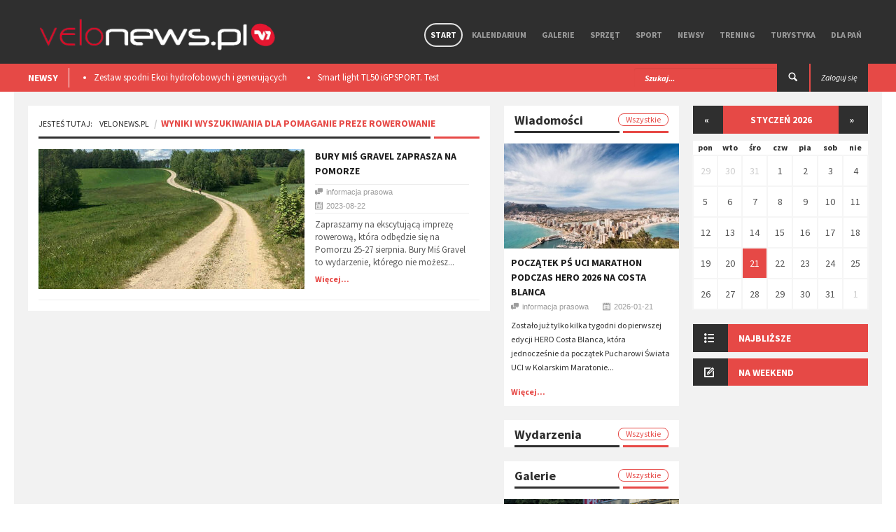

--- FILE ---
content_type: text/html; charset=utf-8
request_url: https://velonews.pl/posts/taged?tag=POMAGANIE+PREZE+ROWEROWANIE
body_size: 6964
content:
<!doctype html>
<html lang="pl" style='background: url("") no-repeat center center fixed;'>
  <head>

    <meta charset="utf-8" />

    <meta http-equiv="Content-Type" content="text/html; charset=utf-8" />
      <title>Velonews.pl - portal rowerowy</title>
      <meta property="og:title" content="Velonews.pl - portal rowerowy" />
      <meta property="og:description" content="Velonews.pl to portal rowerowy, portal kolarski, testy rowerów, test części rowerowych" />
      <meta name="description" content="Velonews.pl to portal rowerowy, portal kolarski, testy rowerów, test części rowerowych" />
      <meta property="og:url" content="https://velonews.pl/posts/taged"/>
    <meta property="og:type" content="website" />
    <meta property='fb:app_id' content='397970503710039' />

    <meta name="viewport"  content="initial-scale=1, width=device-width">
    <link rel="stylesheet" href="https://code.jquery.com/ui/1.10.3/themes/smoothness/jquery-ui.css" />
    <link href='https://fonts.googleapis.com/css?family=Source+Sans+Pro:300,400,600,700,900,300italic,400italic,600italic,700italic,900italic&subset=latin,latin-ext' rel='stylesheet' type='text/css' />
    <script src="//code.jquery.com/jquery-1.10.2.js"></script>
    <script src="//code.jquery.com/ui/1.11.2/jquery-ui.js"></script>

    <link href="/assets/application-2ca0c753f64478efc4608bd2dea705a4.css" media="all" rel="stylesheet" />
    <script src="/assets/application-1f7a68764289755089bf812d530e6b78.js"></script>
    <meta content="authenticity_token" name="csrf-param" />
<meta content="hdkgf41Wy5Dz03RSOYdksC9uO7jfkKZmPgXIRQUcoKQ=" name="csrf-token" />
    <!--[if lt IE 9]>
    	<link rel="stylesheet" type="text/css" href="css/ie.css">
    	<script src="https://html5shim.googlecode.com/svn/trunk/html5.js"></script>
    	<script src="js/PIE_IE678.js"></script>
    	<script src="https://css3-mediaqueries-js.googlecode.com/svn/trunk/css3-mediaqueries.js"></script>
     <![endif]-->
     <script>
       (function(i,s,o,g,r,a,m){i['GoogleAnalyticsObject']=r;i[r]=i[r]||function(){
       (i[r].q=i[r].q||[]).push(arguments)},i[r].l=1*new Date();a=s.createElement(o),
       m=s.getElementsByTagName(o)[0];a.async=1;a.src=g;m.parentNode.insertBefore(a,m)
       })(window,document,'script','//www.google-analytics.com/analytics.js','ga');

       ga('create', 'UA-10772838-5', 'auto');
       ga('send', 'pageview');
     </script>

      <!-- Facebook Pixel Code -->
      <script>
      !function(f,b,e,v,n,t,s){if(f.fbq)return;n=f.fbq=function(){n.callMethod?
      n.callMethod.apply(n,arguments):n.queue.push(arguments)};if(!f._fbq)f._fbq=n;
      n.push=n;n.loaded=!0;n.version='2.0';n.queue=[];t=b.createElement(e);t.async=!0;
      t.src=v;s=b.getElementsByTagName(e)[0];s.parentNode.insertBefore(t,s)}(window,
      document,'script','https://connect.facebook.net/en_US/fbevents.js');
      fbq('init', '725498057604583'); // Insert your pixel ID here.
      fbq('track', 'PageView');
      </script>
      <noscript><img height="1" width="1" style="display:none"
      src="https://www.facebook.com/tr?id=725498057604583&ev=PageView&noscript=1"
      /></noscript>
      <!-- DO NOT MODIFY -->
      <!-- End Facebook Pixel Code -->

   </head>
   <script>
      fbq('track', 'ViewContent', {value: 3.50, currency: 'USD'});
   </script>

   <body class="kp-blog">

    <div id="fb-root"></div>
    <script>(function(d, s, id) {
      var js, fjs = d.getElementsByTagName(s)[0];
      if (d.getElementById(id)) return;
      js = d.createElement(s); js.id = id;
      js.src = "//connect.facebook.net/pl_PL/sdk.js#xfbml=1&appId=397970503710039&version=v2.0";
      fjs.parentNode.insertBefore(js, fjs);
    }(document, 'script', 'facebook-jssdk'));</script>

    <header id="header-page">
    <div class="top-header" style="height: auto;">
      <div class="container">
        
        <div id="flash-messages"></div>

        

        <div id="logo">
          <a href="/"><img alt="Logo new" src="/assets/logo_new-663b54c30666eb25cd873637daca1c1e.png" /></a> 
        </div>
        
        <nav class="pull-right">

          <ul class="sf-menu" id="main-menu">
            <li class="current-item-menu">
              <a href="/">Start</a>
            </li>
            <li class="">
              <a href="/events">Kalendarium</a>
            </li>
            <li class="">
                <a href="/galleries">Galerie</a>
                  <ul>
                      <li><a href="/galleries/15-wydarzenia">Wydarzenia</a></li>
                      <li><a href="/galleries/17-miejsca">Miejsca</a></li>
                      <li><a href="/galleries/14-sprzet">Sprzęt</a></li>
                  </ul>

            </li>

              <li class="">
                <a href="/categories/19-sprzet">Sprzęt</a>
                  <ul>
                      <li><a href="/categories/5-nowosci">Nowości</a></li>
                      <li><a href="/categories/20-porady">Porady</a></li>
                      <li><a href="/categories/21-testy">Testy</a></li>
                      <li><a href="/categories/52-rynek">Rynek</a></li>
                  </ul>
              </li>
              <li class="">
                <a href="/categories/2-sport">Sport</a>
                  <ul>
                      <li><a href="/categories/6-imprezy">Imprezy</a></li>
                      <li><a href="/categories/13-porady">Porady</a></li>
                      <li><a href="/categories/14-paracycling">Paracycling</a></li>
                      <li><a href="/categories/9-ludzie">Ludzie</a></li>
                      <li><a href="/categories/38-teamy">Teamy</a></li>
                  </ul>
              </li>
              <li class="">
                <a href="/categories/1-newsy">Newsy</a>
                  <ul>
                      <li><a href="/categories/4-wydarzenia">Wydarzenia</a></li>
                      <li><a href="/categories/44-w-skrocie">W skrócie</a></li>
                      <li><a href="/categories/10-konkursy">Konkursy</a></li>
                      <li><a href="/categories/37-ciekawostki">Ciekawostki</a></li>
                  </ul>
              </li>
              <li class="">
                <a href="/categories/25-trening">Trening</a>
                  <ul>
                      <li><a href="/categories/26-porady">Porady</a></li>
                      <li><a href="/categories/15-dieta">Dieta</a></li>
                      <li><a href="/categories/7-szkoly">Szkoły</a></li>
                  </ul>
              </li>
              <li class="">
                <a href="/categories/3-turystyka">Turystyka</a>
                  <ul>
                      <li><a href="/categories/8-miejsca">Miejsca</a></li>
                      <li><a href="/categories/16-wyprawy">Wyprawy</a></li>
                      <li><a href="/categories/39-trasy-rowerowe">Trasy rowerowe</a></li>
                  </ul>
              </li>
              <li class="">
                <a href="/categories/28-dla-pan">Dla Pań</a>
                  <ul>
                      <li><a href="/categories/29-porady">Porady</a></li>
                      <li><a href="/categories/30-sprzet">Sprzęt</a></li>
                      <li><a href="/categories/31-trendy">Trendy</a></li>
                  </ul>
              </li>

          </ul>

          <div id="mobile-menu">
            <span>Menu</span>
            <ul id="toggle-view-menu">
              <li class="">
                <a href="/">Start</a>
              </li>
              <li class="">
                <a href="/events">Kalendarium</a>
              </li>
              <li class="">
                <a href="/galleries">Galerie</a>
              </li>
              
                <li class="clearfix">
                  <h3><a href="/categories/19-sprzet">Sprzęt</a></h3>
                    <span>+</span>
                    <div class="clearfix"></div>                    
                    <div class="menu-panel clearfix">
                      <ul>
                          <li><a href="/categories/5-nowosci">Nowości</a></li>
                          <li><a href="/categories/20-porady">Porady</a></li>
                          <li><a href="/categories/21-testy">Testy</a></li>
                          <li><a href="/categories/52-rynek">Rynek</a></li>
                      </ul>
                    </div>
                </li>
                <li class="clearfix">
                  <h3><a href="/categories/2-sport">Sport</a></h3>
                    <span>+</span>
                    <div class="clearfix"></div>                    
                    <div class="menu-panel clearfix">
                      <ul>
                          <li><a href="/categories/6-imprezy">Imprezy</a></li>
                          <li><a href="/categories/13-porady">Porady</a></li>
                          <li><a href="/categories/14-paracycling">Paracycling</a></li>
                          <li><a href="/categories/9-ludzie">Ludzie</a></li>
                          <li><a href="/categories/38-teamy">Teamy</a></li>
                      </ul>
                    </div>
                </li>
                <li class="clearfix">
                  <h3><a href="/categories/1-newsy">Newsy</a></h3>
                    <span>+</span>
                    <div class="clearfix"></div>                    
                    <div class="menu-panel clearfix">
                      <ul>
                          <li><a href="/categories/4-wydarzenia">Wydarzenia</a></li>
                          <li><a href="/categories/44-w-skrocie">W skrócie</a></li>
                          <li><a href="/categories/10-konkursy">Konkursy</a></li>
                          <li><a href="/categories/37-ciekawostki">Ciekawostki</a></li>
                      </ul>
                    </div>
                </li>
                <li class="clearfix">
                  <h3><a href="/categories/25-trening">Trening</a></h3>
                    <span>+</span>
                    <div class="clearfix"></div>                    
                    <div class="menu-panel clearfix">
                      <ul>
                          <li><a href="/categories/26-porady">Porady</a></li>
                          <li><a href="/categories/15-dieta">Dieta</a></li>
                          <li><a href="/categories/7-szkoly">Szkoły</a></li>
                      </ul>
                    </div>
                </li>
                <li class="clearfix">
                  <h3><a href="/categories/3-turystyka">Turystyka</a></h3>
                    <span>+</span>
                    <div class="clearfix"></div>                    
                    <div class="menu-panel clearfix">
                      <ul>
                          <li><a href="/categories/8-miejsca">Miejsca</a></li>
                          <li><a href="/categories/16-wyprawy">Wyprawy</a></li>
                          <li><a href="/categories/39-trasy-rowerowe">Trasy rowerowe</a></li>
                      </ul>
                    </div>
                </li>
                <li class="clearfix">
                  <h3><a href="/categories/28-dla-pan">Dla Pań</a></h3>
                    <span>+</span>
                    <div class="clearfix"></div>                    
                    <div class="menu-panel clearfix">
                      <ul>
                          <li><a href="/categories/29-porady">Porady</a></li>
                          <li><a href="/categories/30-sprzet">Sprzęt</a></li>
                          <li><a href="/categories/31-trendy">Trendy</a></li>
                      </ul>
                    </div>
                </li>

              <li class="clearfix">
                <h3><a href="/admin">Panel admina</a></h3>
                <span>+</span>
                <div class="clearfix"></div>                    
                <div class="menu-panel clearfix">
                  <ul>
                    <li><a href="/admin">Link 1</a></li>
                    <li><a href="/admin">Link 2</a></li>
                  </ul>
                </div>
              </li>

            </ul><!--toggle-view-menu-->
          </div><!--mobile-menu-->
        </nav>


        <div class="clearfix"></div>
      </div>
    </div>


    <div class="bottom-header">
      <div class="container">
        <div class="top-news pull-left">
  <span>NEWSY</span>
  <div class="list_carousel">
  <ul class="carousel-1">
      <li><a href="/posts/8483-zestaw-spodni-ekoi-hydrofobowych-i-generujacych-cieplo-podczas-ruchu-test">Zestaw spodni Ekoi hydrofobowych i generujących ciepło podczas ruchu. Test </a></li>
      <li><a href="/posts/8475-smart-light-tl50-igpsport-test">Smart light TL50 iGPSPORT. Test</a></li>
      <li><a href="/posts/8359-premierowy-symbiotyczny-zestaw-r-aero-i-aerolite-od-ekoi">Premierowy, symbiotyczny zestaw R Aero i Aerolite od Ekoi.</a></li>
      <li><a href="/posts/8218-wolfpack-gravel-super-speed-test">Wolfpack Gravel Super Speed. Test </a></li>
      <li><a href="/posts/8209-ekoi-rewolucjonizuje-jazde-na-rowerze-wprowadzajac-na-rynek-pw8">​EKOÏ REWOLUCJONIZUJE JAZDĘ NA ROWERZE, WPROWADZAJĄC NA RYNEK  PW8</a></li>
  </ul>
  <div class="clearfix"></div>
</div>
      </div>

      <div class="pull-right">
            <a class="login" href="/users/sign_in"><span class="">Zaloguj się</span></a>
      </div>

      <div class="search-box pull-right">
        <form action="/posts/search" method="post" />
        <form accept-charset="UTF-8" action="/posts/taged" method="post"><div style="display:none"><input name="utf8" type="hidden" value="&#x2713;" /><input name="authenticity_token" type="hidden" value="hdkgf41Wy5Dz03RSOYdksC9uO7jfkKZmPgXIRQUcoKQ=" /></div>
          <div class="form-group">          
            <input type="text" name="search" class="form-control" placeholder="Szukaj..." />
          </div>
          <button type="submit"><span class="icon-search"></span></button>
</form>      </div>
    </div>


  </div>
</header>

    
<div id="content" class="container clearfix">

	<div id="main-content">
		<div class="col-area-3 pull-left">

			<div class="kp-breadcrumb">
				<ol class="breadcrumb">
				  <li><span>Jesteś tutaj:</span><a href="#">VeloNews.pl</a></li>
				  <li class="active">Wyniki wyszukiwania dla POMAGANIE PREZE ROWEROWANIE</li>
				</ol>
				<span></span>
			</div>

			<div class="list-posts clearfix">
				<ul class="list-unstyled">


						<li class="clearfix">
							<div class="item clearfix">
								<a href="/posts/7715-bury-mis-gravel-zaprasza-na-pomorze">
									<div style="background-image:url(/uploads/images/post/7715/cover/medium_d5929b10-e392-474a-87b4-1b793f8d9b6c.jpg); height:200px;" class="cover_img"></div>
									<div class="mask">
										<span class="icon-link"></span>
									</div>
</a>								<div class="item-content">
									<header class="header-item">
										<span class="icon-image pull-left"></span>
										<div class="item-right">
											<h4><a href="/posts/7715-bury-mis-gravel-zaprasza-na-pomorze">Bury Miś Gravel zaprasza na Pomorze</a></h4>
										</div>
										<div class="clearfix"></div>
										<ul class="list-inline kp-metadata clearfix">
											<li class="kp-author"><span class="icon-chat pull-left"></span>informacja prasowa</li>
											<li class="kp-view"><span class="icon-calendar pull-left"></span>2023-08-22</li>
											<!-- <li class="kp-view"><span class="icon-eye pull-left"></span> wyświetleń</li> -->
										</ul>
									</header>
					    		<p>Zapraszamy na ekscytującą imprezę rowerową, która odbędzie się na Pomorzu 25-27 sierpnia. Bury Miś Gravel to wydarzenie, którego nie możesz...</p>
					    		<a class="read-more" href="/posts/7715-bury-mis-gravel-zaprasza-na-pomorze">Więcej...</a>
					    	</div>
							</div>
						</li>



				</ul>


				<div class="clearfix"></div>
				
				<div class="clearfix"></div>

			</div>

		</div>

		<!-- 2 kolumna (waska) -->
		<div class="col-area-4 pull-left">
					<!-- col-area-3 -->

		<div class="middle_panel">

			<div class="widget widget-list-images-news">
				<h2 class="mid_tittle clearfix">Wiadomości<a href="/">Wszystkie</a><span></span></h2>
				<ul class="list-unstyled">
					
						<li>
							<div class="item clearfix">
				    		<a href="/posts/8523-poczatek-ps-uci-marathon-podczas-hero-2026-na-costa-blanca">
									<div style="background-image:url(/uploads/images/post/8523/cover/medium_b0c3e322-f57f-4215-b492-9410a8789151.jpeg); height:150px;" class="cover_img"></div>
</a>				    		<div class="item-content" style="padding:10px;">
				    			<header class="header-item">
					    			<span class="icon-image pull-left"></span>
					    			<div class="item-right">
					    				<h4><a href="/posts/8523-poczatek-ps-uci-marathon-podczas-hero-2026-na-costa-blanca">​Początek PŚ UCI Marathon podczas HERO 2026 na Costa Blanca</a></h4>
					    				<ul class="list-inline kp-metadata clearfix">
											<li class="kp-author"><span class="icon-chat pull-left"></span>informacja prasowa</li>
											<li class="kp-view"><span class="icon-calendar pull-left"></span>2026-01-21</li>
										</ul>
					    			</div>
					    		</header>
					    		<p>Zostało już tylko kilka tygodni do pierwszej edycji HERO Costa Blanca, która jednocześnie da początek Pucharowi Świata UCI w Kolarskim Maratonie...</p>
					    		<a class="read-more" href="/posts/8523-poczatek-ps-uci-marathon-podczas-hero-2026-na-costa-blanca">Więcej...</a>
				    		</div>
				    	</div>
						</li>

				</ul>
			</div>

			<div class="widget widget-list-images-news">
				<h2 class="mid_tittle clearfix">Wydarzenia<a href="/events">Wszystkie</a><span></span></h2>
				<ul class="list-unstyled">
						

				</ul>
			</div>


			<div class="widget widget-list-images-news">
				<h2 class="mid_tittle clearfix">Galerie<a href="/galleries">Wszystkie</a><span></span></h2>
				<ul class="list-unstyled">
						
						<li>
							<div class="item clearfix">
				    		<a href="/galleries/416-tour-de-pologne-2018-zabrze">
				    		<div style="background-image:url(/uploads/images/gallery/416/cover_file/medium_1e47f37d-b295-4d9d-bd17-4ea96f3c72f2.jpg); height:150px;" class="cover_img"></div>
</a>				    		<div class="item-content" style="padding:10px;">
				    			<header class="header-item">
					    			<span class="icon-image pull-left"></span>
					    			<div class="item-right">
					    				<h4><a href="/galleries/416-tour-de-pologne-2018-zabrze">Tour de Pologne 2018 - Zabrze</a></h4>
					    				<ul class="list-inline kp-metadata clearfix">
											<li class="kp-author"><span class="icon-chat pull-left"></span><a href="#">VeloNews.pl</a></li>
											<li class="kp-view"><span class="icon-calendar pull-left"></span>2018-08-07</li>
										</ul>
					    			</div>
					    		</header>
				    		</div>
				    	</div>
						</li>

				</ul>
			</div>

		</div>


		</div>

	</div>

	<!-- sidebar 3 wiersz 3cia kolumna -->
	<div id="sidebar" class="pull-left">
		


		<div class="widget widget-list-images-news" style="">
			<div class="widget_calendar">

					<header class="calendar-header"><a href="/posts/taged?start_date=2025-12-28">&laquo;</a><span>styczeń 2026</span><a href="/posts/taged?start_date=2026-02-02">&raquo;</a></header><table class="events_calendar"><thead><tr><th>pon</th><th>wto</th><th>śro</th><th>czw</th><th>pia</th><th>sob</th><th>nie</th></tr></thead><tbody><tr><td class="day past prev-month wday-1">
						<a href="/events?day=2025-12-29">
							29
</a></td><td class="day past prev-month wday-2">
						<a href="/events?day=2025-12-30">
							30
</a></td><td class="day past prev-month wday-3">
						<a href="/events?day=2025-12-31">
							31
</a></td><td class="day past current-month wday-4">
						<a href="/events?day=2026-01-01">
							 1
</a></td><td class="day past current-month wday-5">
						<a href="/events?day=2026-01-02">
							 2
</a></td><td class="day past current-month wday-6">
						<a href="/events?day=2026-01-03">
							 3
</a></td><td class="day past current-month wday-0">
						<a href="/events?day=2026-01-04">
							 4
</a></td></tr><tr><td class="day past current-month wday-1">
						<a href="/events?day=2026-01-05">
							 5
</a></td><td class="day past current-month wday-2">
						<a href="/events?day=2026-01-06">
							 6
</a></td><td class="day past current-month wday-3">
						<a href="/events?day=2026-01-07">
							 7
</a></td><td class="day past current-month wday-4">
						<a href="/events?day=2026-01-08">
							 8
</a></td><td class="day past current-month wday-5">
						<a href="/events?day=2026-01-09">
							 9
</a></td><td class="day past current-month wday-6">
						<a href="/events?day=2026-01-10">
							10
</a></td><td class="day past current-month wday-0">
						<a href="/events?day=2026-01-11">
							11
</a></td></tr><tr><td class="day past current-month wday-1">
						<a href="/events?day=2026-01-12">
							12
</a></td><td class="day past current-month wday-2">
						<a href="/events?day=2026-01-13">
							13
</a></td><td class="day past current-month wday-3">
						<a href="/events?day=2026-01-14">
							14
</a></td><td class="day past current-month wday-4">
						<a href="/events?day=2026-01-15">
							15
</a></td><td class="day past current-month wday-5">
						<a href="/events?day=2026-01-16">
							16
</a></td><td class="day past current-month wday-6">
						<a href="/events?day=2026-01-17">
							17
</a></td><td class="day past current-month wday-0">
						<a href="/events?day=2026-01-18">
							18
</a></td></tr><tr><td class="day past current-month wday-1">
						<a href="/events?day=2026-01-19">
							19
</a></td><td class="day past current-month wday-2">
						<a href="/events?day=2026-01-20">
							20
</a></td><td class="day today current-month wday-3">
						<a href="/events?day=2026-01-21">
							21
</a></td><td class="day future current-month wday-4">
						<a href="/events?day=2026-01-22">
							22
</a></td><td class="day future current-month wday-5">
						<a href="/events?day=2026-01-23">
							23
</a></td><td class="day future current-month wday-6">
						<a href="/events?day=2026-01-24">
							24
</a></td><td class="day future current-month wday-0">
						<a href="/events?day=2026-01-25">
							25
</a></td></tr><tr><td class="day future current-month wday-1">
						<a href="/events?day=2026-01-26">
							26
</a></td><td class="day future current-month wday-2">
						<a href="/events?day=2026-01-27">
							27
</a></td><td class="day future current-month wday-3">
						<a href="/events?day=2026-01-28">
							28
</a></td><td class="day future current-month wday-4">
						<a href="/events?day=2026-01-29">
							29
</a></td><td class="day future current-month wday-5">
						<a href="/events?day=2026-01-30">
							30
</a></td><td class="day future current-month wday-6">
						<a href="/events?day=2026-01-31">
							31
</a></td><td class="day future next-month wday-0">
						<a href="/events?day=2026-02-01">
							 1
</a></td></tr></tbody></table>
			</div>
		</div>


		<div class="widget widget-list-images-news">
			<div class="accordion-defaul">
			  <h2 class="widget-title"><span class="icon-list pull-left"></span>Najbliższe</h2>
			  <div>
			    <ul class="list-unstyled">


			    </ul>
			  </div>
			  <h2 class="widget-title"><span class="icon-compose pull-left"></span>Na weekend</h2>
			  <div>
			    <ul class="list-unstyled">


			    </ul>
			  </div>
			</div>
		</div>






	</div>
</div>


    <div id="bottom-sidebar">
  <div class="container clearfix">

    <div class="col-area-5">
      <a class="bottom-logo" href="/"><img alt="Logo new" src="/assets/logo_new-663b54c30666eb25cd873637daca1c1e.png" style="margin-left: -10px; width:100%" /></a>
      <div class="widget widget-text">
        <div class="widget widget-social">
	<ul class="list-unstyled clearfix">
		<li>
			<a target="_blank" href="https://www.facebook.com/velonewspl" class="pull-left">
				<span class="icon-facebook"></span>
			</a>
			<!-- <span>2341</span> -->
		</li>
		<li>
			<a target="_blank" href="https://www.vimeo.com/velonews" class="pull-left">
				<span class="icon-vimeo"></span>
			</a>
			<!-- <span>345</span> -->
		</li>
		<li>
			<a target="_blank" href="https://twitter.com/velonewspl" class="pull-left">
				<span class="icon-twitter"></span>
			</a>
			<!-- <span>532</span> -->
		</li>
		<li>
			<a target="_blank" href="https://www.youtube.com/channel/UCU5Pjfit2ARLZ7vIayBmfHQ" class="pull-left">
				<span class="icon-video"></span>
			</a>
			<!-- <span>532</span> -->
		</li>
	</ul>
</div>


        <p></p>
      </div>
    </div>
    <!-- col-area-5 -->
    <div class="col-area-6" style="text-align: center; margin-top:100px;">
      
    </div>
    <!-- col-area-6 -->
    <div class="col-area-7">
      <div class="widget widget_categories">
        <h2 class="widget-title">Kategorie</h2>
          <ul class="list-unstyled">
              <li><a href="/categories/19-sprzet">Sprzęt</a></li>
              <li><a href="/categories/2-sport">Sport</a></li>
              <li><a href="/categories/1-newsy">Newsy</a></li>
              <li><a href="/categories/25-trening">Trening</a></li>
              <li><a href="/categories/3-turystyka">Turystyka</a></li>
              <li><a href="/categories/28-dla-pan">Dla Pań</a></li>
          </ul>
        </div>
    </div>
    <!-- col-area-7 -->
    <div class="col-area-8">
      <div class="widget widget_pages">
        <h2 class="widget-title">Działy</h2>
          <ul class="list-unstyled">
          <li><a href="/galleries">Galerie</a></li>
          <li><a href="/events">Kalendarium</a></li>
            <li><a href="/users/sign_in">Zaloguj się</a></li>
            <li><a href="/users/sign_up">Rejestracja</a></li>

        </ul>
      </div>
    </div>
    <!-- col-area-8 -->
    <div class="col-area-9">
      <div class="widget widget-contact">
        <h2 class="widget-title">kontakt</h2>
        <div class="widget-content">
          <span>velonews.pl</span>
          <ul class="list-unstyled">
            <li class="clearfix"><span class="icon-location pull-left"></span>
               , 
            </li>
            <li class="clearfix"><span class="icon-mail pull-left"></span>redakcja<span class="dummy">(USUŃ)</span>@<span class="dummy">(USUŃ)</span>velonews<span class="dummy">(USUŃ)</span>.pl</li>
          </ul>
        </div>
      </div>
      <!-- widget contact -->
    </div>
    <!-- col-area-9 -->
    <div class="logo-container">

    </div>
  </div>

  <!-- container -->
</div>
<!-- bottom-sidebar -->
<footer id="page-footer" style="height:60px;">
  <div class="container">
    <p class="copy-right pull-left"> Copyright 2016 - <span>VeloNews.pl</span>. &nbsp;&nbsp; All Rights Reserved&nbsp;&nbsp;&nbsp;&nbsp;[0.8.3.76] </p>
    <p class="pull-left" style="margin-left: 30px">
        <a href="/pages/1" style="margin-right:15px">Polityka prywatności</a>
    </p>
    <div class="pull-right list-inline">
      <a href="https://madeonmoon.pl" target="_blank" title="Tworzenie portali internetowych i stron WWW"><img alt="strony www i aplikacje" src="/assets/mom-18c726bcee074aef3ce8360ba5bb5ef7.png" style="height:40px; margin-top:10px;" /></a>
    </div>
  </div>
</footer>
<!-- page footer -->
<span class="back-to-top icon-arrow-up"></span>



  </body>

</html>
